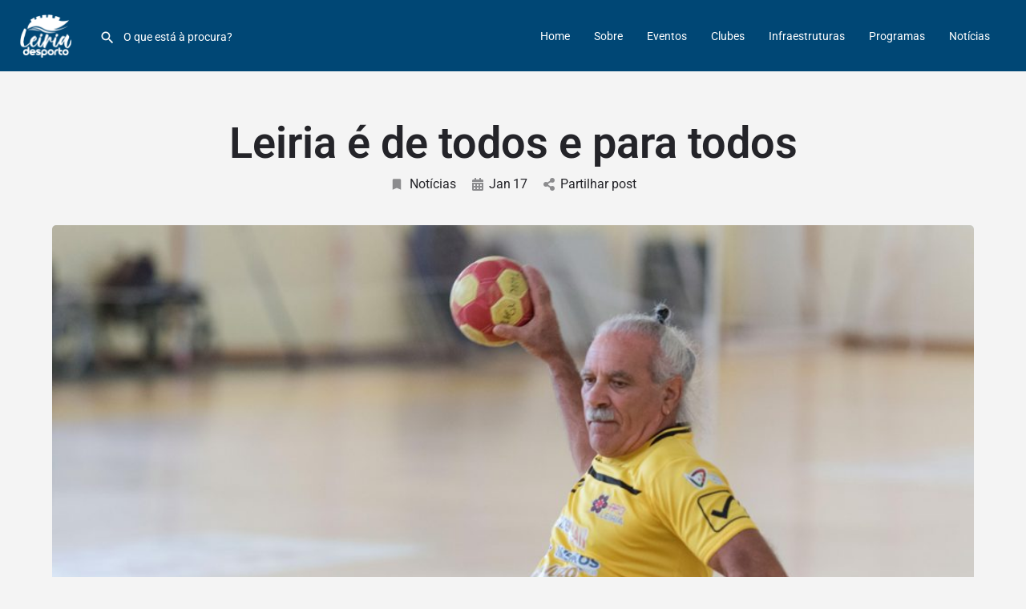

--- FILE ---
content_type: text/plain
request_url: https://www.google-analytics.com/j/collect?v=1&_v=j102&a=1854982138&t=pageview&_s=1&dl=https%3A%2F%2Fleiriadesporto.pt%2Fleiria-e-de-todos-e-para-todos%2F&ul=en-us%40posix&dt=Leiria%20%C3%A9%20de%20todos%20e%20para%20todos%20-%20Leiria%20Desporto&sr=1280x720&vp=1280x720&_u=YADAAEABAAAAACAAI~&jid=1043295619&gjid=1259911223&cid=46622335.1767746649&tid=UA-255208076-2&_gid=420249410.1767746649&_r=1&_slc=1&gtm=45He6150n815VJJJTMv9101005613za200zd9101005613&gcd=13l3l3l3l1l1&dma=0&tag_exp=103116026~103200004~104527907~104528501~104684208~104684211~105391252~115583767~115616986~115938465~115938469~116491845~116514482~116682875~116988316&z=1594290752
body_size: -567
content:
2,cG-KCSN9FF1GT